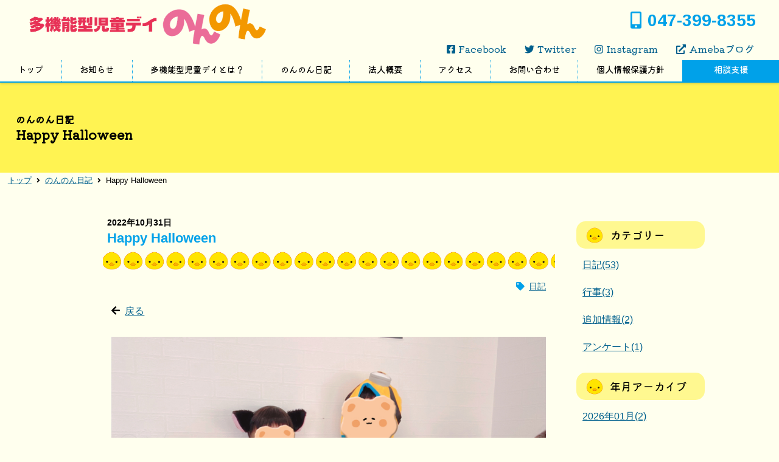

--- FILE ---
content_type: text/html; charset=UTF-8
request_url: https://non-non.jp/blog/detail.php?seq=22
body_size: 3815
content:
<!DOCTYPE html>
<html lang="ja">
<head>
<meta charset="utf-8">
<meta name="viewport" content="width=device-width,initial-scale=1">
<meta name="description" content="のんのん日記｜Happy Halloween">
<meta name="Keywords" content="多機能型児童デイ,児童発達支援,放課後等児童デイサービス,障害児通所支援施設,療育,千葉,市川,のんのん" lang="ja">
<meta name="format-detection" content="telephone=no">
<!-- canonicalタグ -->
<link rel="canonical" href="https://non-non.jp/blog/detail.php?seq=22">
<link rel="icon" href="/favicon.ico" />
<link rel="apple-touch-icon" href="/apple-touch-icon.png">
<link rel="manifest" href="/manifest.json">
<!-- css -->
<link rel="stylesheet" href="https://non-non.jp/css/all.min.css?202109241117">
<link rel="stylesheet" href="https://non-non.jp/css/perfect-scrollbar.css?202109241117">
<link rel="stylesheet" href="https://non-non.jp/css/reset.css?202109241117">
<link rel="stylesheet" href="https://non-non.jp/css/style.css?202309010617">
<link rel="stylesheet" href="https://non-non.jp/css/style-tb.css?202309010617" media="screen and (min-width: 768px)">
<link rel="stylesheet" href="https://non-non.jp/css/style-pc.css?202309010617" media="screen and (min-width: 1025px)">
<!-- google font -->
<link rel="preconnect" href="https://fonts.googleapis.com">
<link rel="preconnect" href="https://fonts.gstatic.com" crossorigin>
<link href="https://fonts.googleapis.com/css2?family=Kiwi+Maru:wght@500&family=Ramabhadra&display=swap" rel="stylesheet"><!-- ページごとのCSS読み込み -->
<link rel="stylesheet" href="https://non-non.jp/css/blog.css?202110241358">
<!-- JS -->
<script src="https://non-non.jp/js/all.min.js?202109241117" defer></script>
<script src="https://non-non.jp/js/perfect-scrollbar.min.js?202109241117" defer></script>
<script src="https://non-non.jp/js/base.js?202110061333" defer></script>
<!-- ページごとのJS読み込み -->
    <script src="https://non-non.jp/js/blog.js?202601281420" defer></script>
    <!-- BreadcrumbList -->
<script type="application/ld+json">
[{
    "@context": "https://schema.org",
	"@type": "BreadcrumbList",
	"itemListElement": [
			{
			"@type": "ListItem" ,
			"position": 1 ,
			"name": "トップ" ,
			"item": "https://non-non.jp/"
		}
			,{
			"@type": "ListItem" ,
			"position": 2 ,
			"name": "のんのん日記" ,
			"item": "https://non-non.jp/blog/"
		}
			,{
			"@type": "ListItem" ,
			"position": 3 ,
			"name": "Happy Halloween" ,
			"item": "https://non-non.jp/blog/detail.php?seq=22"
		}
		]
}]
</script>
<!-- ページごとの構造化データ -->
<script type="application/ld+json">
[{
"@context": "https://schema.org",
"@type": "NewsArticle",
"headline": "Happy Halloween",
"image": [
"https://non-non.jp/images/upload/BE36B40D-7D94-466D-84E7-DFDED2D9B12F-36635f9158a661f.jpeg"
],"datePublished": "2022-10-31T00:00:00+0900",
"dateModified": "2022-10-31T18:11:52+0900",
"publisher": {"@type": "Organization","name": "多機能型児童デイ のんのん","logo": {"@type": "ImageObject","url": "https://non-non.jp/images/nonnon-logo.png"
}}}]</script>
<!-- Global site tag (gtag.js) - Google Analytics -->
<script async src="https://www.googletagmanager.com/gtag/js?id=G-2K3SK2SG6L"></script>
<script>
  window.dataLayer = window.dataLayer || [];
  function gtag(){dataLayer.push(arguments);}
  gtag('js', new Date());

  gtag('config', 'G-2K3SK2SG6L');
</script>
<!--Google Analytics ↑↑↑-->
<title>多機能型児童デイ のんのん</title>
</head>
<body>
<div class="loading">
    <div class="loader">
        <p>読み込み中</p>
        <span></span>
        <span></span>
        <span></span>
    </div>
</div>
<div class="wrapper">
<header>
    <p class="menu-btn"><img id="menu-open" src="https://non-non.jp/images/icon-menu-open.png" alt="メニュー"></p>
    <p class="logo"><a href="https://non-non.jp/"></a></p>
    <p class="phone-number" id="phone-number"><a href="tel:047-399-8355"><i class="fas fa-mobile-alt"></i><span>047-399-8355</span></a></p>
    <nav class="pc-main" id="pc-main-nav">
        <ul class="sns">
            <li><a class="sns" href="https://www.facebook.com/profile.php?id=100074025364419" target="_blank"><i class="fab fa-facebook-square"></i>Facebook</a></li>
            <li><a class="sns" href="https://twitter.com/nonnon0323/" target="_blank"><i class="fab fa-twitter"></i>Twitter</a></li>
            <li><a class="sns" href="https://www.instagram.com/nonnon0323/" target="_blank"><i class="fab fa-instagram"></i>Instagram</a></li>
            <li><a class="sns" href="https://ameblo.jp/nonnon03230901/" target="_blank"><i class="fas fa-external-link-alt"></i>Amebaブログ</a></li>
        </ul>
        <ul class="menu">
            <li><a href="https://non-non.jp/">トップ</a></li>
            <li><a class="about" href="https://non-non.jp/information/">お知らせ</a></li>
            <li><a href="https://non-non.jp/about/">多機能型児童デイとは？</a></li>
            <li><a href="https://non-non.jp/blog/">のんのん日記</a></li>
            <li><a href="https://non-non.jp/profile/">法人概要</a></li>
            <li><a href="https://non-non.jp/access/">アクセス</a></li>
            <li><a href="https://non-non.jp/contact/">お問い合わせ</a></li>
            <li><a href="https://non-non.jp/rule/privacypolicy.php">個人情報保護方針</a></li>
            <li class="assistenza"><a href="https://non-non.jp/soudan/">相談支援</a></li>
        </ul>
    </nav>
</header>
<nav class="main" id="main-nav">
    <p class="menu-btn"><img id="menu-close" src="https://non-non.jp/images/icon-menu-close.png" alt="クローズ"></p>
    <ul>
        <li><a href="https://non-non.jp/"><i class="fas fa-home"></i>トップ</a></li>
        <li><a href="https://non-non.jp/information/"><i class="fas fa-info-circle"></i>お知らせ</a></li>
        <li><a href="https://non-non.jp/about/"><i class="fas fa-question-circle"></i>多機能型児童デイとは？</a></li>
        <li><a href="https://non-non.jp/blog/"><i class="fas fa-pencil-alt"></i>のんのん日記</a></li>
        <li><a href="https://non-non.jp/profile/"><i class="fas fa-building"></i>法人概要</a></li>
        <li><a href="https://non-non.jp/access/"><i class="fas fa-map-signs"></i>アクセス</a></li>
        <li><a href="https://non-non.jp/contact/"><i class="far fa-envelope"></i>お問い合わせ</a></li>
        <li><a href="https://non-non.jp/rule/privacypolicy.php"><i class="fas fa-user-shield"></i>個人情報保護方針</a></li>
        <li><a class="assistenza" href="https://non-non.jp/soudan/"><i class="fas fa-hand-holding-heart"></i>相談支援</a></li>
        <li><a class="sns" href="https://www.facebook.com/profile.php?id=100074025364419" target="_blank"><i class="fab fa-facebook-square"></i>Facebook</a></li>
        <li><a class="sns" href="https://twitter.com/nonnon0323/" target="_blank"><i class="fab fa-twitter"></i>Twitter</a></li>
        <li><a class="sns" href="https://www.instagram.com/nonnon0323/" target="_blank"><i class="fab fa-instagram"></i>Instagram</a></li>
        <li><a class="sns" href="https://ameblo.jp/nonnon03230901/" target="_blank"><i class="fas fa-external-link-alt"></i>Amebaブログ</a></li>
    </ul>
    <div class="service-links">
    <a class="takinougata" href="https://non-non.jp/about/#jidouhattatsushien">児童発達支援<i class="fas fa-angle-double-right"></i></a>
    <a class="houkago" href="https://non-non.jp/about/#houkago">放課後等児童デイサービス<i class="fas fa-angle-double-right"></i></a>
    <a class="soudan" href="https://non-non.jp/soudan/">相談支援<i class="fas fa-angle-double-right"></i></a>
</div>
</nav>
<div class="content-wrapper">
    <h1 class='blog-detail'>のんのん日記<p>Happy Halloween</p></h1>
        <ul class="breadcrumbs">
            <li>
            <a href="https://non-non.jp/">トップ</a>
                    </li>
            <li>
            <a href="https://non-non.jp/blog/">のんのん日記</a>
                    </li>
            <li>
            Happy Halloween                    </li>
        </ul>
    
    <div class="content-default">

        <section class="blog-outer">
			<div class="detail-wrapper">
				<div class="detail">
					<div class="blog-inner">
											<!-- データがある場合 -->
						<!-- ブログ内容 -->
						<p class="date">2022年10月31日</p>
						<h2>Happy Halloween</h2>
						<!-- カテゴリ -->
												<p class="categories">
														<a href="https://non-non.jp/blog/?cat=1">日記</a>
													</p>
												<p class="return-link"><a href="https://non-non.jp/blog/?">戻る</a></p>

						<div class="blog-text">
							<!-- 本文 -->
							<div class="se-component se-image-container __se__float-none" contenteditable="false"><figure style="margin: 0px;"><img src="https://non-non.jp/images/upload/BE36B40D-7D94-466D-84E7-DFDED2D9B12F-36635f9158a661f.jpeg" alt="BE36B40D-7D94-466D-84E7-DFDED2D9B12F.jpeg" data-rotate="" data-size="," data-align="none" data-percentage="auto,auto" data-file-name="BE36B40D-7D94-466D-84E7-DFDED2D9B12F.jpeg" data-file-size="1050357" data-origin="," style="" data-index="0" origin-size="1000,1000" data-rotatex="" data-rotatey=""></figure></div><p>今日はハロウィンパーティーをしました</p><p>みんなで仮装したりピニャータをしたり</p><p>とってもたのしく過ごしました！！</p>							<p class="contact-link"><a href="https://non-non.jp/contact/">お問い合わせはこちらから</a></p>						</div>

						<p class="return-link"><a href="https://non-non.jp/blog/?">戻る</a></p>
						<!-- 前後ページリンク -->
												<div class="prev-next">
							<div class="prev">
															<a href="https://non-non.jp/blog/detail.php?seq=24">
									<p class="mark"></p>
									<div>
										<p class="date">2023年01月05日</p>
										<p class="title">2023</p>
									</div>
								</a>
															</div>
							<div class="next">
																<a href="https://non-non.jp/blog/detail.php?seq=21">
									<p class="mark"></p>
									<div>
										<p class="date">2022年09月28日</p>
										<p class="title">秋の製作</p>
									</div>
								</a>
															</div>
						</div>
											</div>
								</div>
								
	<aside class="sidebar">

		<!-- カテゴリー -->
				<section class="side-list">
			<p class="side-list-title sp-side-list sp-button">カテゴリー<span class="list-title-button open"></span></p>
			<ul>
								<li><a href="https://non-non.jp/blog/?cat=1">日記(53)</a></li>
								<li><a href="https://non-non.jp/blog/?cat=2">行事(3)</a></li>
								<li><a href="https://non-non.jp/blog/?cat=3">追加情報(2)</a></li>
								<li><a href="https://non-non.jp/blog/?cat=4">アンケート(1)</a></li>
							</ul>
		</section>
		
		<!-- 年月 -->
				<section class="side-list">
			<p class="side-list-title sp-side-list sp-button">年月アーカイブ<span class="list-title-button open"></span></p>
			<ul>
								<li><a href="https://non-non.jp/blog/?ym=202601">2026年01月(2)</a></li>
								<li><a href="https://non-non.jp/blog/?ym=202512">2025年12月(3)</a></li>
								<li><a href="https://non-non.jp/blog/?ym=202510">2025年10月(2)</a></li>
								<li><a href="https://non-non.jp/blog/?ym=202509">2025年09月(1)</a></li>
								<li><a href="https://non-non.jp/blog/?ym=202508">2025年08月(2)</a></li>
								<li><a href="https://non-non.jp/blog/?ym=202507">2025年07月(1)</a></li>
								<li><a href="https://non-non.jp/blog/?ym=202506">2025年06月(1)</a></li>
								<li><a href="https://non-non.jp/blog/?ym=202505">2025年05月(2)</a></li>
								<li><a href="https://non-non.jp/blog/?ym=202504">2025年04月(3)</a></li>
								<li><a href="https://non-non.jp/blog/?ym=202503">2025年03月(1)</a></li>
								<li><a href="https://non-non.jp/blog/?ym=202502">2025年02月(1)</a></li>
								<li><a href="https://non-non.jp/blog/?ym=202501">2025年01月(1)</a></li>
								<li><a href="https://non-non.jp/blog/?ym=202410">2024年10月(1)</a></li>
								<li><a href="https://non-non.jp/blog/?ym=202409">2024年09月(2)</a></li>
								<li><a href="https://non-non.jp/blog/?ym=202407">2024年07月(1)</a></li>
								<li><a href="https://non-non.jp/blog/?ym=202406">2024年06月(2)</a></li>
								<li><a href="https://non-non.jp/blog/?ym=202405">2024年05月(3)</a></li>
								<li><a href="https://non-non.jp/blog/?ym=202404">2024年04月(1)</a></li>
								<li><a href="https://non-non.jp/blog/?ym=202403">2024年03月(1)</a></li>
								<li><a href="https://non-non.jp/blog/?ym=202402">2024年02月(1)</a></li>
								<li><a href="https://non-non.jp/blog/?ym=202401">2024年01月(1)</a></li>
								<li><a href="https://non-non.jp/blog/?ym=202312">2023年12月(1)</a></li>
								<li><a href="https://non-non.jp/blog/?ym=202310">2023年10月(1)</a></li>
								<li><a href="https://non-non.jp/blog/?ym=202309">2023年09月(1)</a></li>
								<li><a href="https://non-non.jp/blog/?ym=202308">2023年08月(2)</a></li>
								<li><a href="https://non-non.jp/blog/?ym=202307">2023年07月(1)</a></li>
								<li><a href="https://non-non.jp/blog/?ym=202306">2023年06月(2)</a></li>
								<li><a href="https://non-non.jp/blog/?ym=202305">2023年05月(2)</a></li>
								<li><a href="https://non-non.jp/blog/?ym=202303">2023年03月(1)</a></li>
								<li><a href="https://non-non.jp/blog/?ym=202301">2023年01月(1)</a></li>
								<li><a href="https://non-non.jp/blog/?ym=202210">2022年10月(1)</a></li>
								<li><a href="https://non-non.jp/blog/?ym=202209">2022年09月(2)</a></li>
								<li><a href="https://non-non.jp/blog/?ym=202208">2022年08月(1)</a></li>
								<li><a href="https://non-non.jp/blog/?ym=202206">2022年06月(1)</a></li>
								<li><a href="https://non-non.jp/blog/?ym=202205">2022年05月(1)</a></li>
								<li><a href="https://non-non.jp/blog/?ym=202204">2022年04月(1)</a></li>
								<li><a href="https://non-non.jp/blog/?ym=202201">2022年01月(2)</a></li>
								<li><a href="https://non-non.jp/blog/?ym=202111">2021年11月(1)</a></li>
								<li><a href="https://non-non.jp/blog/?ym=202110">2021年10月(1)</a></li>
							</ul>
		</section>
		
		<!-- 新着 -->
				<section class="side-list">
			<p class="side-list-title sp-side-list sp-button">最近の日記<span class="list-title-button open"></span></p>
			<ul>
							<li class="item">
					<p class="date">2026年01月11日</p>
					<a href="https://non-non.jp/blog/detail.php?seq=80">ふくわらい</a>
				</li>
							<li class="item">
					<p class="date">2026年01月01日</p>
					<a href="https://non-non.jp/blog/detail.php?seq=79">明けましておめでとうございます</a>
				</li>
							<li class="item">
					<p class="date">2025年12月24日</p>
					<a href="https://non-non.jp/blog/detail.php?seq=78">クリスマス製作</a>
				</li>
						</ul>
		</section>
		
	</aside>							</div>
        </section>

    </div>

</div>
<footer>
    <div class="footer-menu-outer">
        <p class="footer-logo"><a href="https://non-non.jp/"><img src="https://non-non.jp/images/footer-logo.png" alt="多機能型児童デイ のんのん"></a></p>
        <ul class="menu">
            <li><a href="https://non-non.jp/"><i class="fas fa-home"></i>トップ</a></li>
            <li><a href="https://non-non.jp/information/"><i class="fas fa-info-circle"></i>お知らせ</a></li>
            <li><a href="https://non-non.jp/about/"><i class="fas fa-question-circle"></i>多機能型児童デイとは？</a></li>
            <li><a href="https://non-non.jp/blog/"><i class="fas fa-pencil-alt"></i>のんのん日記</a></li>
            <li><a href="https://non-non.jp/profile/"><i class="fas fa-building"></i>法人概要</a></li>
            <li><a href="https://non-non.jp/access/"><i class="fas fa-map-signs"></i>アクセス</a></li>
            <li><a href="https://non-non.jp/contact/"><i class="far fa-envelope"></i>お問い合わせ</a></li>
            <li><a href="https://non-non.jp/rule/privacypolicy.php"><i class="fas fa-user-shield"></i>個人情報保護方針</a></li>
            <li><a class="assistenza" href="https://non-non.jp/soudan/"><i class="fas fa-hand-holding-heart"></i>相談支援</a></li>
            <li><a class="sns" href="https://www.facebook.com/profile.php?id=100074025364419" target="_blank"><i class="fab fa-facebook-square"></i>Facebook</a></li>
            <li><a class="sns" href="https://twitter.com/nonnon0323/" target="_blank"><i class="fab fa-twitter"></i>Twitter</a></li>
            <li><a class="sns" href="https://www.instagram.com/nonnon0323/" target="_blank"><i class="fab fa-instagram"></i>Instagram</a></li>
            <li><a class="sns" href="https://ameblo.jp/nonnon03230901/" target="_blank"><i class="fas fa-external-link-alt"></i>Amebaブログ</a></li>
        </ul>
    </div>
    <div class="service-links">
    <a class="takinougata" href="https://non-non.jp/about/#jidouhattatsushien">児童発達支援<i class="fas fa-angle-double-right"></i></a>
    <a class="houkago" href="https://non-non.jp/about/#houkago">放課後等児童デイサービス<i class="fas fa-angle-double-right"></i></a>
    <a class="soudan" href="https://non-non.jp/soudan/">相談支援<i class="fas fa-angle-double-right"></i></a>
</div>
    <p class="copyright">&copy;2021 - 2026 アシステンツァ合同会社</p>
</footer>
</div>
</body>
</html>

--- FILE ---
content_type: text/css
request_url: https://non-non.jp/css/style.css?202309010617
body_size: 3608
content:
@charset "utf-8";
/* ----------------------------------------------
	サイト共通CSS
------------------------------------------------- */

html {
    position: relative;
    font-size: 62.5%;
    width: 100%;
    height: 100%;
	height: calc(var(--vh, 1vh) * 100);
}
body {
    width: 100%;
    position: relative;
    left: 0;
    -webkit-text-size-adjust: 100%;
    text-size-adjust: 100%;
	font-family: 'Hiragino Kaku Gothic ProN', 'ヒラギノ角ゴ ProN W3', Meiryo, メイリオ, Osaka, 'MS PGothic', arial, helvetica, sans-serif;
	font-size: 1.6em;
	line-height: 160%;
    color: #000;
    background-color: #ffffee;
    overflow-x: hidden;
}
.wrapper {
    width: 100%;
    min-height: 100vh;
	height: calc(var(--vh, 1vh) * 100);
    padding-top: 78px;
}

/*ヘッダー*/
header {
    position: absolute;
    width: 100vw;
    height: 78px;
    top: 0;
    background-color: #ffffee;
    border-bottom: 2px solid #00a1e9;
    z-index: 10;
    filter: drop-shadow(0 1px 2px rgba(0 , 0 , 0 , .20));
}
header .menu-btn {
    position: absolute;
    width: 50px;
    height: 50px;
    top: 15px;
    left: 15px;
    z-index: 2;
}
header .menu-btn img {
    display: block;
    padding: 10px;
    width: 30px;
    height: 30px;
}
header .logo {
    position: absolute;
    width: 100%;
    height: 70px;
    margin: 5px auto;
    background-image: url(../images/logo-header.png);
    background-position: 50% 50%;
    background-size: contain;
    background-repeat: no-repeat;
    z-index: 1;
}
header .logo a {
    position: absolute;
    display: block;
    height: 100%;
    width: 50%;
    margin: 0 25%;
}
.phone-number {
    position: absolute;
    top: 80px;
    left: calc(100% - 280px);
    height: 46px;
    width: 280px;
    line-height: 46px;
    padding: 0;
    background-color: #00a1e9;
    border-radius: 0 0 0 20px;
    text-align: center;
    font-family: 'Ramabhadra', sans-serif;
    font-size: 1.75em;
    z-index: 10;
    filter: drop-shadow(0 1px 2px rgba(0 , 0 , 0 , .20));
}
.phone-number i ,
.phone-number svg {
    margin-right: 10px;
}
.phone-number a {
    text-decoration: none;
    color: #ffffee;
}

/*ヘッダー固定*/
body.header-fixed header {
    position: fixed;
    top: 0;
    left: 0;
}

/*メニュー*/
nav.pc-main {
    display: none;
}
nav.main {
    position: absolute;
    top: 0;
    left: -100vw;
    z-index: 10;
    width: 100%;
    height: 100vh;
	height: calc(var(--vh, 1vh) * 100);
    background-color: #bbe2f1;
    transition: left .5s;
}
nav.main .menu-btn {
    position: absolute;
    width: 50px;
    height: 50px;
    top: 15px;
    left: 15px;
    z-index: 2;
}
nav.main .menu-btn img {
    display: block;
    padding: 10px;
    width: 30px;
    height: 30px;
}
nav.main ul {
    padding: 60px 0 0 0;
}
nav.main ul li {
    width: 100%;
    text-align: center;
    border-top: 1px dashed #fff;
}
nav.main ul li:first-child {
    border: none;
}
nav.main ul li a {
    display: block;
    color: #000;
    text-decoration: none;
    padding: 20px 0;
}
nav.main ul li a i ,
nav.main ul li a svg {
    margin-right: 8px;
}
a.assistenza {
    color: #000 ! important;
}
a.sns {
    color: #00608d ! important;
}
nav.main ul li a.assistenza {
    background-color: #00a1e9 !important;
    color: #fff !important;
}
nav.main ul li a.sns {
    background-color: #00608d !important;
    color: #fff !important;
}


/*ナビゲーション内の各サービスリンク*/
nav.main .service-links {
    width: 94%;
    margin: 20px auto;
    padding-bottom: 20px;
}
/*メニューオープン*/
.menu-open nav.main {
    left: 0;
    transition: left .8s;
	height: 100vh;
	height: calc(var(--vh, 1vh) * 100);
	overflow: hidden;
}


/*ぱんくずリスト*/
.breadcrumbs {
    position: relative;
    display: -webkit-box;
    display: -ms-flexbox;
    display: flex;
    width: 98%;
    max-width: 1025px;
    margin: 0 1%;
    font-size: 0.80em;
}
@media screen and (max-width: 767px) {
    .breadcrumbs {
        white-space: nowrap;
        overflow: auto;
    }
}
.breadcrumbs li {
    margin: 0;
}
.breadcrumbs li::before {
    content: "\f105";
    font-family: "Font Awesome 5 Free";
    font-weight: 700;
    font-size: .90em;
    margin: 0 4px 0 8px;
}
.breadcrumbs li:first-child::before {
    content:  none;
    margin: 0;
}

/*コンテンツタイトル*/
h1 {
    position: relative;
    width: 96%;
    font-size: 1.30em;
    top: 0px;
    padding: 62px 2% 20px 2%;
    background-color: #fff352;
    font-family: 'Kiwi Maru', serif;
}
h2.title {
    text-align: center;
    padding: 10px 0;
    font-family: 'Kiwi Maru', serif;
    font-size: 1.30em;
}
h2.title::before {
    display: inline-block;
    content: "";
    width: 30px;
    height: 30px;
    vertical-align: middle;
    background-image: url(../images/tentomushi.png);
    background-size: contain;
    background-position: 50% 50%;
    background-repeat: no-repeat;
    margin-right: 5px;
}
h2.title::after {
    display: inline-block;
    content: "";
    width: 30px;
    height: 30px;
    vertical-align: middle;
    background-image: url(../images/tentomushi.png);
    background-size: contain;
    background-position: 50% 50%;
    background-repeat: no-repeat;
    margin-left: 5px;
}
h3 {
    font-size: 1.15em;
    font-weight: bold;
    color: #00a1e9;
    margin-top: 30px;
}
h3::before {
    content: "\f00c";
    font-family: "Font Awesome 5 Free";
    font-weight: 700;
    font-size: .80em;
    margin-right: 8px;
}
h4 {
    font-size: 1.05em;
    font-weight: bold;
    margin: 20px 0 5px 0;
}

/*ページ内リンク*/
.page-inner-link {
    margin: 10px 0;
    text-align: right;
}
.page-inner-link.up::after {
    content: "\f062";
    font-family: "Font Awesome 5 Free";
    font-weight: bold;
    margin-left: 5px;
}
.page-inner-link.down::after {
    content: "\f063";
    font-family: "Font Awesome 5 Free";
    font-weight: bold;
    margin-left: 5px;
}

/*サイトリンク*/
.site-link {
    margin: 10px 0;
    text-align: right;
}
.site-link::after {
    content: "\f061";
    font-family: "Font Awesome 5 Free";
    font-weight: bold;
    margin-left: 5px;
}

/*コンテンツ*/
div.content-wrapper {
    position: relative;
    width: 100%;
    padding: 0;
    margin: 0;
    min-height: calc(100vh - 80px);
    min-height: calc(var(--vh, 1vh) * 100 - 80px);
}

/*デフォルトコンテンツ*/
div.content-default {
    padding-top: 30px;
}

/*フッター*/
footer {
    width: 100%;
    background-color: #fff352;
}
footer .footer-logo {
    width: 70%;
    max-width: 200px;
    padding: 20px 0 0 0;
    margin: 0 auto;
}
footer .menu {
    width: 94%;
    margin: 20px auto;
}
footer .menu li {
    padding: 20px 2%;
    border-top: 1px dotted #00a1e9;
}
footer .menu li:first-child {
    border: none;
}
footer .menu li a {
    display: block;
    color: #000;
    text-decoration: none;
    text-align: center;
}
footer .menu li a i ,
footer .menu li a svg {
    margin-right: 5px;
    font-size: 1.25em;
}
footer .copyright {
    text-align: center;
    padding: 10px 0;
    font-size: 0.90em;
}

/*準備中*/
.under-construction {
    width: calc(100% - 60px);
    padding: 30px;
    text-align: center;
}

/*loading*/
body.loading {
    position: fixed;
}
.loading {
    position: fixed;
    width: 100vw;
    height: 100vh;
	height: calc(var(--vh, 1vh) * 100);
    background-color: #00a1e9;
    z-index: 15;
}
.loading .loader {
    position: absolute;
    width: 100%;
    height: 50px;
    top: 0;
    right: 0;
    bottom: 0;
    left: 0;
    margin: auto;
}
.loading .loader p {
    height: 30px;
    line-height: 30px;
    color:#FFF;
    letter-spacing:1px;
    text-align:center;
}
.loading .loader span{
    width:16px;
    height:16px;
    border-radius:50%;
    display:inline-block;
    position:absolute;
    left:50%;
    margin-left:-10px;
    -webkit-animation:3s infinite linear;
    -moz-animation:3s infinite linear;
    -o-animation:3s infinite linear;    
}
.loading .loader span:nth-child(2){
    background:#e73562;
    -webkit-animation:kiri 1.2s infinite linear;
    -moz-animation:kiri 1.2s infinite linear;
    -o-animation:kiri 1.2s infinite linear;
}
.loading .loader span:nth-child(3){
    background: #fff352;
    z-index:100;
}
.loading .loader span:nth-child(4){
    background:#2FCC71;
    -webkit-animation:kanan 1.2s infinite linear;
    -moz-animation:kanan 1.2s infinite linear;
    -o-animation:kanan 1.2s infinite linear;
}
@-webkit-keyframes kanan {
    0% {
        -webkit-transform:translateX(30px);
    }
    50%{
        -webkit-transform:translateX(-30px);
    }
    100%{
        -webkit-transform:translateX(30px);
        z-index:200;
    }
}
@-moz-keyframes kanan {
    0% {
        -moz-transform:translateX(30px);
    }
    50%{
        -moz-transform:translateX(-30px);
    }
    100%{
        -moz-transform:translateX(30px);
        z-index:200;
    }
}
@-o-keyframes kanan {
    0% {
        -o-transform:translateX(30px);
    }
    50%{
        -o-transform:translateX(-30px);
    }
    100%{
        -o-transform:translateX(30px);
        z-index:200;
    }
}
@-webkit-keyframes kiri {
    0% {
         -webkit-transform:translateX(-30px);
        z-index:200;
    }
    50%{
        -webkit-transform:translateX(30px);
    }
    100%{
        -webkit-transform:translateX(-30px);
    }
}
@-moz-keyframes kiri {
    0% {
        -moz-transform:translateX(-30px);
        z-index:200;
    }
    50%{
        -moz-transform:translateX(30px);
    }
    100%{
        -moz-transform:translateX(-30px);
    }
}
@-o-keyframes kiri {
    0% {
        -o-transform:translateX(-30px);
        z-index:200;
    }
    50%{
        -o-transform:translateX(30px);
    }
    100%{
        -o-transform:translateX(-30px);
    }
}
.loading.fadeout {
    animation : fadeOutLoading 1s;
    animation-fill-mode: both;
}
@keyframes fadeOutLoading {
    0% {
      opacity: 1;
	  visibility: visible;
	  z-index: 15;
    }
    99% {
      z-index: 15;
    }
    100% {
      opacity: 0;
	  visibility: hidden;
	  z-index: -1;
    }
}

/*その他*/
a {
    color: #00608d
}
.center {
    text-align: center;
}
/*注意書き*/
ul.note {
    list-style: none;
    padding-left: calc(1em + 5px);
}
ul.note li::before {
    display: inline-block;
    content: "※";
    margin: 5px 0 0 calc(-1em - 5px);
}
/*装飾線*/
.decoline {
    height: 35px;
    width: 100%;
    background-size: auto 100%;
    background-repeat: repeat-x;
    background-position: 50% 50%;
}
/*強調*/
.strong {
    font-weight: bold;
    font-size: 1.05em;
}
/*事業所情報*/
.nonnon-info {
    width: 94%;
    padding: 20px 3%;
}
.nonnon-info ul {
    width: 100%;
}
.nonnon-info ul li {
    width: 96%;
    padding: 20px 2%;
    border-top: 1px dashed #00a1e9;
}
.nonnon-info ul li:first-child {
    border: none;
}
.nonnon-info .office-name {
    font-weight: bold;
}
.nonnon-info dl.nearest {
	margin: 20px 0;
}
.nonnon-info dl.nearest dt {
	font-weight: bold;
	font-size: 1.15em;
	color: #00a1e9;
}
.nonnon-info dl.nearest dt::before {
	content: "\f239";
	font-family: "Font Awesome 5 Free";
	font-weight: bold;
	margin-right: 8px;
}
.nonnon-info .map {
    position: relative;
    width: 100%;
    padding-bottom: 56.25%;
    padding-top: 30px;
    margin: 20px 0 0 0;
    height: 0;
    overflow: hidden;
}
.nonnon-info .map iframe ,
.nonnon-info .map object ,
.nonnon-info .map embed {
    position: absolute;
    top: 0;
    left: 0;
    width: 100%;
    height: 100%;
}
.nonnon-info ul li .block {
    margin: 15px auto 10px auto;
}
/*相談支援 お問合せリンク*/
.nonnon-info ul li .block .contact-soudan {
	width: 96%;
	max-width: 500px;
	margin: 25px auto;
}
.nonnon-info ul li .block .contact-soudan a {
	display: inline-block;
	width: 100%;
	padding: 10px 0;
	border: 2px solid rgba(0 , 161 , 233 , 1);
	border-radius: 15px;
	text-align: center;
	text-decoration: none;
	color: rgba(0 , 161 , 233 , 1);
	font-weight: bold;
}
.nonnon-info ul li .block .contact-soudan a::after {
	content: "\f0e0";
	font-family: "Font Awesome 5 Free";
	font-weight: 900;
	margin-left: 0.5rem;
}
.nonnon-info ul li .block .contact-soudan a:hover {
	background-color: rgba(0 , 161 , 233 , .15);
}


/*各サービスへのリンクバナー
.service-links {
    width: 100%;
    max-width: 400px;
    margin: 40px auto 0 auto;
}
.service-links a {
    display: block;
    width: calc(100% - 27px);
    height: 70px;
    margin: 10px auto;
    padding: 0 0 0 25px;
    background-size: auto 70px;
    background-position: 100% 50%;
    background-repeat: no-repeat;
    background-color: #fff208;
    border: 1px solid #00a1e9;
    border-radius: 10px;
    font-family: 'Kiwi Maru', serif;
    font-size: 1.10em;
    line-height: 70px;
    text-decoration: none;
    filter: drop-shadow(2px 2px 2px rgba(0,0,0,0.2));
}
.service-links a.takinougata {
    background-image: url(../images/takinou-link-bg.png);
}
.service-links a.houkago {
    background-image: url(../images/houkago-link-bg.png);
}
.service-links a i ,
.service-links a svg {
    margin-left: 8px;
}
*/
.service-links {
    width: 100%;
    max-width: 400px;
    margin: 40px auto 0 auto;
}
.service-links a {
    display: block;
    width: calc(100% - 27px);
    height: 70px;
    margin: 10px auto;
    padding: 0 0 0 25px;
    background-size: auto 70px;
    background-position: 100% 50%;
    background-repeat: no-repeat;
    background-color: #fff208;
    border: 1px solid #00a1e9;
    border-radius: 10px;
    font-family: 'Kiwi Maru', serif;
    font-size: 1.00em;
    line-height: 70px;
    text-decoration: none;
    filter: drop-shadow(2px 2px 2px rgba(0,0,0,0.2));
}
.service-links a.takinougata {
    background-image: url(../images/takinougata-link-bg-202308.png);
}
.service-links a.houkago {
    background-image: url(../images/houkago-link-bg-202308.png);
}
.service-links a.soudan {
    background-color: #01a4ef;
    border: 1px solid #00374F;
    color: #ffffee;
    background-image: url(../images/soudan-link-bg-202308.png);
}
.service-links a i ,
.service-links a svg {
    margin-left: 8px;
}



/*フッターのサービスリンク*/
footer .service-links {
    width: 94%;
    margin: 0 auto 30px auto;
}

/*入力フォーム*/
input[type="text"] ,
input[type="email"] ,
input[type="tel"] {
	display: block;
	width: calc(96% - 20px);
	color: #444;
	margin: 4px auto;
	padding: 5px 10px;
	font-size: 16px;
	font-family: 'Hiragino Kaku Gothic ProN', 'ヒラギノ角ゴ ProN W3', Meiryo, メイリオ, Osaka, 'MS PGothic', arial, helvetica, sans-serif;
	-webkit-appearance: none;
	border: 1px solid #ccc;
	border-radius: 6px;
}
input[type="text"]:focus ,
input[type="email"]:focus ,
input[type="tel"]:focus ,
textarea:focus ,
select:focus {
	border: 1px solid rgba(119 , 136 , 153 , .80);
	outline: 0;
}
input[type="text"].error ,
input[type="email"].error ,
input[type="tel"].error ,
select.error ,
textarea.error {
    border: 2px solid rgba(255 , 0 , 0 , .30);
}
#contact select {
	display: block;
	width: calc(96% - 20px);
	color: #444;
	margin: 4px auto 4px 0;
	padding: 5px 10px;
	font-size: 16px;
	font-family: 'Hiragino Kaku Gothic ProN', 'ヒラギノ角ゴ ProN W3', Meiryo, メイリオ, Osaka, 'MS PGothic', arial, helvetica, sans-serif;
	border: 1px solid #ccc;
	border-radius: 6px;
}
textarea {
	display: block;
	width: calc(96% - 20px);
	height: 10em;
	padding: 5px 10px;
	margin: 4px auto;
	color: #444;
	font-size: 16px;
	line-height: 120%;
	font-family: 'Hiragino Kaku Gothic ProN', 'ヒラギノ角ゴ ProN W3', Meiryo, メイリオ, Osaka, 'MS PGothic', arial, helvetica, sans-serif;
	-webkit-appearance: none;
	border: 1px solid #ccc;
	border-radius: 6px;
}
.buttons {
	text-align: center;
	margin: 26px 0 36px 0;
}
input.button {
	min-width: 45%;
	font-family: 'Hiragino Kaku Gothic ProN', 'ヒラギノ角ゴ ProN W3', Meiryo, メイリオ, Osaka, 'MS PGothic', arial, helvetica, sans-serif;
	height: 40px;
	line-height: 40px;
	margin: 0 auto;
	padding: 0 8px;
	color: #fff;
	font-weight: bold;
	background-color: #00a1e9;
	border-radius: 10px;
	border-style: none;
	text-shadow: none;
	cursor: pointer;
	-webkit-appearance: none;
}
::placeholder {
	color: #c0c0c0;
	font-size: .90em;
}

/*HOMEリンク*/
.gohome::before {
    content: "\f015";
    font-family: "Font Awesome 5 Free";
    font-weight: 700;
    margin-right: 8px;
}

/*改ページ*/
.page_links {
    display:-webkit-box;
    display:-ms-flexbox;
    display:flex;
	-webkit-box-pack: center;
	-ms-flex-pack: center;
	justify-content: center;
    width: 100%;
    margin: 30px auto;
    font-size: .80em;
}
.page_links a ,
.page_links span {
    position: relative;
    -ms-flex-preferred-size: calc((100% / 9) - 4px);
	flex-basis: calc((100% / 9) - 4px);
    text-align: center;
    margin: 0 2px;
    padding: 5px 0;
    border-radius: 10px;
}
.page_links a {
    color: #00a1e9;
    background-color: rgba(0 , 161 , 233 , .20);
    text-decoration: none;
    font-weight: bold;
}
.page_links span {
    color: #ffffee;
    background-color: #00a1e9;
    text-decoration: none;
}

/*戻るリンク*/
.return-link {
    margin: 20px 0;
    text-align: left;
}
.return-link::before {
    content: "\f060";
    font-family: "Font Awesome 5 Free";
    font-weight: 700;
    margin-right: 8px;
}

/*お問い合わせリンク*/
.contact-link {
    margin: 20px 0 0 0;
    text-align: center;
}
.contact-link::before {
    content: "\f0e0";
    font-family: "Font Awesome 5 Free";
    font-weight: 700;
    margin-right: 8px;
}

--- FILE ---
content_type: text/css
request_url: https://non-non.jp/css/style-tb.css?202309010617
body_size: 252
content:
@charset "utf-8";
/* ----------------------------------------------
	タブレット用CSS
------------------------------------------------- */

/*ヘッダー*/
header .logo a {
    width: 30%;
    margin: 0 35%;
}

/*コンテンツタイトル*/
h1 {
    font-size: 1.50em;
}
h2.title {
    text-align: center;
    padding: 30px 0 20px 0;
    font-size: 1.35em;
}
h2.title::before {
    margin-right: 10px;
}
h2.title::after {
    margin-left: 10px;
}

/*TELタグ無効*/
a[href^="tel:"] {
    pointer-events: none;
}

/*各サービスへのリンクバナー
.service-links {
    display:-webkit-box;
    display:-ms-flexbox;
    display:flex;
    width: 96%;
    max-width: none;
}
.service-links a {
    -ms-flex-preferred-size: 48%;
	flex-basis: 48%;
    margin: 0 1%;
}
*/
.service-links {
    display:-webkit-box;
    display:-ms-flexbox;
    display:flex;
    width: 100%;
    max-width: none;
}
.service-links a {
    -ms-flex-preferred-size: 32%;
	flex-basis: 32%;
    margin: 0 .5%;
    padding: 0;
    text-align: center;
}

/*フッターのサービスリンク*/
footer .service-links {
    margin: 30px auto;
}

--- FILE ---
content_type: text/css
request_url: https://non-non.jp/css/style-pc.css?202309010617
body_size: 1057
content:
@charset "utf-8";
/* ----------------------------------------------
	PC用CSS
------------------------------------------------- */

/*ラッパー*/
.wrapper {
	padding-top: 134px;
}
/*ヘッダー*/
header {
	height: 134px;
	width: calc(100vw - calc(100vw - 100%));
}
header .menu-btn {
	display: none;
}
header .logo {
	position: relative;
	left: 3%;
	width: 50%;
	height: 80px;
	background-image: url(../images/logo-pc.png);
	background-position: 0 50%;
	margin: 0;
}
/*ヘッダー*/
header .logo a {
    width: 65%;
    margin: 0;
}

.phone-number {
	display: inline;
	width: auto;
	top: 10px;
	right: 3%;
	left: auto;
	background-color: transparent;
    filter: drop-shadow(0 0 0 rgba(0 , 0 , 0 , 0));
}
.phone-number a {
	color: #00a1e9;
}

/*メニュー*/
nav.main {
	display: none;
}
nav.pc-main {
	position: absolute;
	display: block;
	bottom: 0px;
	width: 100%;
}
nav.pc-main ul.sns {
	display:-webkit-box;
	display:-ms-flexbox;
	display:flex;
	-webkit-box-pack: end;
	-ms-flex-pack: end;
	justify-content: flex-end;
	width: 96%;
	margin: 10px auto 5px auto;
}
nav.pc-main ul.sns li {
	margin: 0 15px;
}
nav.pc-main ul.sns li a {
	font-family: 'Kiwi Maru', serif;
	text-decoration: none;
}
nav.pc-main ul.sns li a i ,
nav.pc-main ul.sns li a svg {
	margin-right: 5px;
}
nav.pc-main ul.menu {
	display:-webkit-box;
	display:-ms-flexbox;
	display:flex;
	position: relative;
	width: 100%;
	height: 35px;
	margin: 0 auto;
}
@media screen and (max-width: 1320px) {
	nav.pc-main ul.menu {
		font-size: .90em;
	}
}
nav.pc-main ul.menu li {
	text-align: center;
	line-height: 30px;
	border-left: 1px dotted #00a1e9;
}
nav.pc-main ul.menu li:first-child {
	border: none;
}
nav.pc-main ul.menu li:not(.about) ,
nav.pc-main ul.menu li:not(.privacy) {
	-webkit-box-flex:1;
	-ms-flex-positive:1;
	flex-grow:1;
	-ms-flex-negative: 0;
	flex-shrink: 0;
}
nav.pc-main ul.menu li.about {
	-ms-flex-preferred-size: 150px;
	flex-basis: 150px;
}
nav.pc-main ul.menu li.privacy {
	-ms-flex-preferred-size: 100px;
	flex-basis: 100px;
}
nav.pc-main ul.menu li.assistenza {
	-ms-flex-preferred-size: 100px;
	flex-basis: 100px;
}
nav.pc-main ul.menu li a {
	display: block;
	font-family: 'Kiwi Maru', serif;
	text-decoration: none;
	color: #000;
}
nav.pc-main ul.menu li a:hover {
	color: #00a1e9;
}
nav.pc-main ul.menu li.assistenza {
	background-color: #00a1e9;
	border: none;
}
nav.pc-main ul.menu li.assistenza a {
	color: #fff !important;
}
nav.pc-main ul.menu li.assistenza a:hover {
	color: #00374F !important;
}

/*ぱんくずリスト*/
.breadcrumbs {
    position: relative;
    display: -webkit-box;
    display: -ms-flexbox;
    display: flex;
    width: 98%;
    max-width: 1025px;
    margin: 0 1%;
    font-size: 0.80em;
}

/*コンテンツタイトル*/
h1 {
	padding: 50px 2%;
	font-size: 1.80em;
}
h2.title {
    text-align: center;
    padding: 50px 0 25px 0;
    font-size: 1.50em;
}
h2.title::before {
    margin-right: 15px;
}
h2.title::after {
    margin-left: 15px;
}

/*デフォルトコンテンツ*/
div.content-default {
	width: 1025px;
	margin: 0 auto;
	padding: 25px 0 0 0;
}

/*フッター*/
footer .footer-menu-outer {
	display:-webkit-box;
	display:-ms-flexbox;
	display:flex;
	-webkit-box-align: center;
	-ms-flex-align: center;
	align-items: center;
	width: 90%;
	margin: 0 auto;
}
footer .footer-menu-outer .footer-logo {
	-ms-flex-preferred-size: 30%;
	flex-basis: 30%;
}
footer .footer-menu-outer .menu {
	-ms-flex-preferred-size: 70%;
	flex-basis: 70%;
}
footer .footer-menu-outer .menu li {
	display: inline-block;
	margin: 5px 0;
	padding: 5px 50px 5px 0;
	font-size: 1.00em;
	border: none;
}
footer .footer-menu-outer .menu li a:hover {
	color: #00a1e9;
}

/*TELタグ無効*/
a[href^="tel:"] {
    pointer-events: none;
}

/*各サービスへのリンクバナー*/
.service-links {
    width: 90%;
}

/*フッターのサービスリンク*/
footer .service-links {
	width: 830px;
}

--- FILE ---
content_type: text/css
request_url: https://non-non.jp/css/blog.css?202110241358
body_size: 2099
content:
@charset "utf-8";
/* ----------------------------------------------
	多機能型児童デイとはCSS
------------------------------------------------- */

/*共通*/

/*--一覧*/
.nonedata {
	text-align: center;
	padding: 50px 0;
}
.blog-outer {
	width: 94%;
	margin: 0 auto 30px auto;
}
h2.title::before ,
h2.title::after {
	background-image: url(../images/hiyoko.png);
}
h2.title + .return-link {
	margin: 10px auto 0 auto;
}
.list-outer {
	display: -webkit-box;
	display: -ms-flexbox;
	display: flex;
	-ms-flex-wrap: wrap;
	flex-wrap: wrap;
	width: 90%;
	margin: 20px auto;
}
.list-outer article {
	-ms-flex-preferred-size: 100%;
	flex-basis: 100%;
	position: relative;
	width: 100%;
	border-radius: 0 0 20px 0;
	line-height: 130%;
}
.list-outer article::before {
	content: "";
	display: block;
	position: absolute;
	width: 100%;
	height: 70%;
	right: 0;
	bottom: 0;
	border-right: 1px solid rgba(0 , 161 , 233 , .15);;
	border-bottom: 1px solid rgba(0 , 161 , 233 , .15);;
	border-radius: 0 0 10px 0;
}
.list-outer article::after {
	content: "";
	display: block;
	position: absolute;
	width: 0;
	height: 0;
	right: 0;
	bottom: 0;
	border: 25px solid #00a1e9;
	border-top: 25px solid transparent;
	border-left: 25px solid transparent;
	border-radius: 0 0 10px 0;
}
.list-outer article a {
	position: relative;
	display: block;
	width: 80%;
	max-width: 300px;
	margin: 0;
	padding: 25px 10%;
	text-decoration: none;
}
.date .fixed::after {
	content: "\f08d";
	margin-right: 5px;
	font-family: "Font Awesome 5 Free";
	font-weight: 700;
}
.date {
	font-size: .85em;
	font-weight: bold;
	color: #000;
}
.list-outer article a .title {
	font-weight: normal;
	text-decoration: underline;
}
.list-outer article a .thumb {
	margin: 10px 0;
}
.list-outer article a .thumb img {
	border-radius: 10px;
}
.list-outer article a::after {
	position: absolute;
	bottom: 7px;
	right: 7px;
	content: "\f061";
	font-family: "Font Awesome 5 Free";
	font-weight: 700;
	z-index: 1;
	color: #ffffee;
}

/*詳細*/
h1.blog-detail {
	font-size: 1.0em;
}
h1.blog-detail p {
	font-size: 1.3em;
}
.detail-wrapper {
	width: 98%;
	position: relative;
	padding: 0 1%;
}
.blog-inner h2 {
	position: relative;
	font-size: 1.35em;
	color: #00a1e9;
	padding-bottom: 40px;
}
.blog-inner h2::after {
    position: absolute;
    display: block;
    content: "";
	bottom: 0;
    left: 0;
    height: 30px;
    width: 100%;
    background-image: url(../images/hiyoko.png);
    background-size: auto 30px;
    background-repeat: repeat-x;
	background-position: -3px 50%;
}
.blog-inner .categories {
	margin: 10px auto;
	text-align: right;
	font-size: .85em;
}
.blog-inner .categories::before {
	content: "\f02b";
	font-family: "Font Awesome 5 Free";
	font-weight: 700;
	color: #00a1e9;
	margin-right: 3px;
}
.blog-inner .categories a::before {
	display: inline-block;
	content: "/";
	margin: 0 2px;
	text-decoration: none;
}
.blog-inner .categories a:first-child:before {
	content: none;
}
.blog-inner .blog-text {
	padding: 0 5px;
}
.blog-inner .blog-text img {
	margin: 10px auto;
}
/*前後記事リンク*/
.prev-next {
	line-height: 130%;
	margin-top: 20px;
}
.prev-next .prev ,
.prev-next .next {
	padding: 0;
	margin: 10px 0;
}
.prev-next a {
	display:-webkit-box;
	display:-ms-flexbox;
	display:flex;
	-webkit-box-align: center;
	-ms-flex-align: center;
	align-items: center;
	text-decoration: none;
	padding: 10px 15px;
	background-color: rgba(0 , 161 , 233 , .15);
	border-radius: 20px;
}
.prev-next .mark {
	position: relative;
	width: 30px;
	height: 30px;
	border-radius: 50%;
	background-color: #00a1e9;
	text-align: center;
	line-height: 30px;
}
.prev-next .mark::before {
	font-family: "Font Awesome 5 Free";
	font-weight: 700;
	font-size: 1.5em;
	margin: auto;
	color: #ffffee;
}
.prev-next div {
	-ms-flex-preferred-size: calc(100% - 60px);
	flex-basis: calc(100% - 60px);
	padding: 0 15px;
}
.prev-next .prev .mark::before {
	content: "\f104";
}
.prev-next .next .mark::before {
	content: "\f105";
}
.prev-next .next a {
	-webkit-box-orient: horizontal;
	-webkit-box-direction: reverse;
	-ms-flex-direction: row-reverse;
	flex-direction: row-reverse;
	text-align: right;
}

/*--各種アーカイブリスト*/
.sidebar {
	padding: 10px 0;
}
.side-list-title {
	position: relative;
	display: block;
	width: calc(96% - 55px);
	background-color: rgba(255, 243, 82, .60);
	font-family: 'Kiwi Maru', serif;
	font-size: 1.15em;
	text-align: left;
	margin: 0 auto 4px auto;
	padding: 10px 0 10px 55px;
	border-radius: 15px;
}
.side-list-title::before {
	position: absolute;
	content: "";
	left: 15px;
	width: 30px;
	height: 30px;
	background-image: url(../images/hiyoko.png);
	background-size: contain;
	background-repeat: no-repeat;
}

/*suneditor*/
figure {
	position: relative;
}
figure iframe {
	position: absolute;
}

/* スマホ */
@media screen and (max-width: 767px) {

	/*--各種アーカイブリスト*/
	.sp-button::after {
		position: absolute;
		display: block;
		content: "\f063";
		font-family: "Font Awesome 5 Free";
		font-weight: 700;
		top: 10px;
		right: 15px;
		transition: transform .2s linear;
	}
	.sp-button.open::after {
		transform: rotate(0);
	}
	.sp-button.close::after {
		transform: rotate(180deg);
	}
	.sp-button i ,
	.sp-button svg {
		display: inline-block;
		margin-right: 5px;
	}
	/*----閉じている時*/
	.blog-outer .sidebar .side-list ul {
		height: 0;
		width: calc(95% - 2px);
		margin: 0 auto;
		border: 0;
		border-radius: 15px;
		background-color: rgba(255, 243, 82, .05);
		transition:
			boder .3s ease-out ,
			height .3s ease-out ,
			line-height .3s ease-out;
	}
	.blog-outer .sidebar .side-list ul li {
		height: 0;
		padding: 0;
		border: 0;
		opacity: 0;
		word-wrap: break-word;
		visibility: hidden;
		border-top: 0 dotted rgba(255, 243, 82, .0);
		transition:
			height .3s ease-out ,
			opacity .1s linear ,
			visivility .1s linear;
	}
	/*----開いている時*/
	.blog-outer .sidebar .side-list ul.on {
		height: auto;
		border: 1px solid rgba(255, 243, 82, .60);
		margin: 0 auto 4px auto;
		transition:
			boder .3s ease-out ,
			height .3s ease-out ,
			line-height .3s ease-out;
	}
	.blog-outer .sidebar .side-list ul.on li {
		height: auto;
		padding: 10px 15px;
		border-top: 1px dotted rgba(255, 243, 82, .60);
		opacity: 1;
		visibility: visible;
		transition:
			border .3s ease-out ,
			height .3s ease-out ,
			opacity .1s linear .1s,
			visivility .1s linear .1s;
	}
	.blog-outer .sidebar .side-list ul li a {
		display: block;
		text-decoration: none;
	}
	.blog-outer .sidebar .side-list ul.on li.title {
		font-size: 1.10em;
		font-weight: bold;
		text-align: center;
		border-top: 1px solid rgba(255, 243, 82, .60);;
		border-bottom: 1px solid rgba(255, 243, 82, .60);
	}

	.blog-outer .sidebar .side-list ul li.title + li {
		border: none;
	}
	.blog-outer .sidebar .side-list ul li:first-child ,
	.blog-outer .sidebar .side-list ul li.title:first-child {
		border-top: none;
	}

}

/* タブレット */
@media screen and (min-width: 768px) {
	/*一覧*/
	.blog-outer {
		width: 96%;
		margin-bottom: 50px;
	}
	.list-wrapper {
		display:-webkit-box;
		display:-ms-flexbox;
		display:flex;
		width: 100%;
		margin-top: 20px;
	}
	.list-wrapper .list {
		-webkit-box-flex:1;
		-ms-flex-positive:1;
		flex-grow:1;
	}
	.list-outer {
		width: 98%;
		margin: 0 2% 0 0;
	}
	.list-outer article {
		-ms-flex-preferred-size: calc(50% - 20px);
		flex-basis: calc(50% - 20px);
		width: calc(50% - 20px);
		padding: 10px;
	}
	.list-outer article::before ,
	.list-outer article::after {
		bottom: 10px;
		right: 10px;
	}
	.list-outer article::before {
		width: calc(100% - 20px);
		height: calc(100% - 20px);
		border: 1px solid rgba(0 , 161 , 233 , .15);
		border-radius: 10px;
	}
	.list-outer article a {
		height: calc(100% - 50px)	;
	}
	.return-link {
		width: 96%;
		margin: 10px auto;
	}
	.return-link + .list-outer {
		margin: 10px auto;
	}

	/*詳細*/
	.detail-wrapper {
		display:-webkit-box;
		display:-ms-flexbox;
		display:flex;
		width: 100%;
		margin-top: 20px;
	}
	.detail-wrapper .detail {
		-webkit-box-flex:1;
		-ms-flex-positive:1;
		flex-grow:1;
		padding: 0 3%;
	}
	.blog-inner .date {
		width: 98%;
		margin: auto;
	}
	.blog-inner h2 {
		padding: 0 1% 40px 1%;
	}
	.blog-inner .categories {
		width: 96%;
		margin: 15px auto;
	}
	.blog-inner .blog-text {
		padding: 10px 2%;
	}
	/*前後記事リンク*/
	.prev-next {
		position: relative;
		display:-webkit-box;
		display:-ms-flexbox;
		display:flex;
		margin: 30px auto;
	}
	.prev-next .prev ,
	.prev-next .next {
		-ms-flex-preferred-size: 50%;
		flex-basis: 50%;
		width: 50%;
	}
	.prev-next .prev a {
		width: calc(99% - 20px);
		padding: 5px 10px;
		margin-right: 1%;
	}
	.prev-next .next a {
		width: calc(99% - 20px);
		padding: 5px 10px;
		margin-left: 1%;
	}

	/*--各種アーカイブリスト*/
	.list-wrapper aside ,
	.detail-wrapper aside {
		-ms-flex-negative: 0;
		flex-shrink: 0;
		width: 220px;
	}
	.blog-outer .sidebar .side-list ul {
		width: 96%;
		margin: 0 auto 20px auto;
	}
	.blog-outer .sidebar .side-list ul li {
		padding: 10px;
	}
}

/* PC */
@media screen and (min-width: 1024px) {
	/*--一覧*/
	.blog-outer {
		width: 100%;
	}
	.list-outer article a {
		width: 70%;
		padding: 25px 15%;
	}
	/*--各種アーカイブリスト*/
	.list-wrapper aside {
		width: 300px;
	}

}


--- FILE ---
content_type: application/javascript
request_url: https://non-non.jp/js/blog.js?202601281420
body_size: 282
content:

/*ブログ形式ページ*/

/*sp用 絞り込みリスト開閉*/
let spButtons = document.querySelectorAll(".list-title-button");
if (spButtons !== null) {
    let arrayButton = Array.prototype.slice.call(spButtons);
    arrayButton.forEach(function(btn) {
        let btnp = btn.parentElement;
        btnp.addEventListener(click_e , function() {
            let myList = this.nextElementSibling;
            if (btn.classList.contains("open")) {
                btn.classList.remove("open");
                btn.classList.add("close");
                myList.classList.add("on");
            } else {
                btn.classList.remove("close");
                btn.classList.add("open");
                myList.classList.remove("on");
            }
        });
    });
}

/*タグ検索*/
let searchBt = document.querySelector("#tag-search-bt");
let inputTag = document.querySelector("#tag-search");
if (searchBt !== null && inputTag !== null) {
    inputTag.addEventListener("load" , function() {
        tagBtOnOff(this);
    });
    inputTag.addEventListener("input" , function() {
        tagBtOnOff(this);
    });
    inputTag.addEventListener("blur" , function() {
        tagBtOnOff(this);
    });
}
function tagBtOnOff(elem) {
    if (elem.value.length > 0) {
        searchBt.disabled = false;
    } else {
        searchBt.disabled = true;
    }
}

--- FILE ---
content_type: application/javascript
request_url: https://non-non.jp/js/base.js?202110061333
body_size: 2884
content:
/*
 * UA判別
 */
var _ua = (function(ua){
    return {
        Mobile: (ua.indexOf("iPhone") > 0 || ua.indexOf("iPod") > 0 || ua.indexOf("Android") > 0 && ua.indexOf("Mobile") > 0) ,
        Tablet: (ua.indexOf("iPad") > 0 || ua.indexOf("Android") > 0)
    }
})(window.navigator.userAgent);

let click_e;  //--クリック判別
let touchend_e; //--タッチエンド判別
let content_scroll_speed;
let header = document.querySelector("header");
let header_h = 0; //--固定ヘッダー分の高さを指定
let content_header_h = 0; //--固定ヘッダー以外の考慮するべき高さ
let mainNav = document.querySelector("nav.main");　//--ナビゲーター
let ps = new PerfectScrollbar(mainNav); //--スクロールバー設定
let scrollTop = 100; //--ページトップボタンを表示するスクロール距離
window.addEventListener("load" , function(e) {
    setHeaderH();
	//遷移後のスムーススクロール対応
	let currentUrl = window.location.href;
	if (currentUrl.indexOf("#") != -1) {
		let currentAnc = currentUrl.substr(currentUrl.indexOf("#") + 1);
		setTimeout(function() {
			smoothScroll(e , currentAnc);
		} , 220);
	}
});
window.addEventListener("resize" , function() {
    document.body.classList.remove("open");
    setHeaderH();
    ps.update();
});

/*
 * IEかどうか判別
 */
function isIE() {
    let userAgent = window.navigator.userAgent.toLowerCase();
    if ( userAgent.indexOf( "msie" ) !== -1 || userAgent.indexOf( "trident" ) !== -1 ) {
        return true;
    }
    return false;
}

/*イベント設定*/
if (_ua.Tablet || _ua.Mobile) {
	click_e = "touchstart";
	touchend_e = "touchend";
}else {
	click_e = "click";
	touchend_e = "click";
}


/*ページ全体の高さ*/
const scrollHeight = Math.max(
	document.body.scrollHeight, document.documentElement.scrollHeight,
	document.body.offsetHeight, document.documentElement.offsetHeight,
	document.body.clientHeight, document.documentElement.clientHeight
);

/*Aタグへの処理*/
Array.prototype.slice.call(document.querySelectorAll("a")).forEach(function(anc) {
		//リンク先取得
		let url = anc.getAttribute("href");
		if (url !== null) {

			//-- noopener/nofollow　対応
			let rel = [];
			if (url.indexOf(location.hostname) == -1 && url.slice(0 ,1) != "#" && url.indexOf("tel:") == -1 && url.indexOf("mailto:") == -1) {
				rel.push("nofollow");
			}
			if (anc.target == "_blank") {
				rel.push("noopener");
			}
			if (rel.length > 0) {
				anc.setAttribute("rel" , rel.join(" "));
			}

			//--スムーススクロール対応
			if (url.indexOf("#") != -1) {
				if (url.slice(0 , 1) == "#") {
					anc.addEventListener(click_e , function(e) {
						smoothScroll(e , url.substr(1));
					});
				} else {
					let href = url.slice(0 , url.indexOf("#"));
					let current = location.href;
					if (current.indexOf("#") != -1) current = current.slice(0 , current.indexOf("#"));
					if (href == current) {
						//--同一ページ内ならスムーススクロール適用
						anc.addEventListener(click_e , function(e) {
							smoothScroll(e ,url.substr(url.indexOf("#") + 1));
						});
					}
				}
			}

			//--tel:対応
			if (url.indexOf("tel:") != -1) {
				anc.addEventListener(click_e , function(e) {
					if (!isSmartPhone()) {
						if (e.cancelable) {
							e.preventDefault(); //--スマホ以外は動作させない
						}
					}
				})
			}
		}
	}
);

/* ヘッダー固定 */
window.addEventListener("scroll" , function() {
	let y = window.pageYOffset;
	if (y > 100) {
		document.body.classList.add("header-fixed");
	} else {
		document.body.classList.remove("header-fixed");
	}
});

/*メニュー開く*/
let headerFixedFlag = false;
document.getElementById("menu-open").addEventListener(click_e , function(e) {
	headerFixedFlag = document.body.classList.contains("header-fixed");
	let scroll = bgFixed(true , 0);
	mainNav.style.top = scroll + "px";
	header.style.position = "fixed";
	document.body.classList.add("menu-open");
});
/*メニュー閉じる*/
document.getElementById("menu-close").addEventListener(click_e , function(e) {
	let pos = document.body.style.top.replace(/[^0-9]/g, '');
	bgFixed(false , pos);
	document.body.classList.remove("menu-open");
	header.removeAttribute("style");
	if (headerFixedFlag) {
		document.body.classList.add("header-fixed"); //--メニューを開いた時に固定されていたら
	}
});

/*背景固定*/
function bgFixed(flag , pos) {
	let bgfixedPos = 0;
	if (flag) {
		bgfixedPos = document.documentElement.scrollTop || document.body.scrollTop;
		document.body.style.position = "fixed";
		document.body.style.top = -bgfixedPos + "px";
	} else {
		document.body.removeAttribute("style");
		window.scrollTo(0 , pos);
	}
	return bgfixedPos;
}


/*スムーススクロール処理*/
function smoothScroll(event , target) {
	if(event.cancelable){
		event.preventDefault();
	}
	let targetElm = document.getElementById(target);
	let rect = targetElm.getBoundingClientRect().top;
	let offset = window.pageYOffset;
	let gap = header_h;
	let distance = rect + offset - gap;
	window.scrollTo({
		top: distance,
		behavior: 'smooth',
	});
	//ダミー要素があれば開閉メニューと判断してメニューを閉じる
	let dummy = document.querySelector(".dummy");
	if (dummy !== null) {
		nav = getParentElem(anc , "on");
		if (nav) {
			nav.classList.remove("on");
			document.body.removeChild(dummy);
		}
	}
}

/*スマホ判別用*/
function isSmartPhone() {
	if (navigator.userAgent.match(/iPhone|Android.+Mobile/)) {
	  return true;
	} else {
	  return false;
	}
}

/*ローディング制御*/
let loading = document.querySelector(".loading");
if (loading !== null) {
	document.body.classList.add("loading");
}
window.onload = function () {
	if (loading !== null) {
		stopLoading();
	}
}
/*-- 10秒経っても読み込み完了しない場合はローディングを非表示に */
if (loading !== null) {
	setTimeout("stopLoading()" , 10000);
}
function stopLoading() {
	loading.classList.add("fadeout");
	window.setTimeout (function () {
		document.body.classList.remove("loading");
	} , 200);
}

/*ヘッダーの高さ設定*/
function setHeaderH() {
    if (window.matchMedia('(max-width: 767px)').matches) {
        //スマホ
        header_h = document.querySelector("header").clientHeight + document.getElementById("phone-number").clientHeight;
    } else if (window.matchMedia('(min-width:768px)').matches) {
        //タブレット
        header_h = document.querySelector("header").clientHeight + document.getElementById("phone-number").clientHeight;
    } else if (window.matchMedia('(min-width:1025px)').matches) {
        //PC処理
        header_h = document.querySelector("header").clientHeight;
    }
}

//指定のクラスを持つ親エレメントを返す
function getParentElem(childElem , parentClass) {
    let parentElem = null;
    if (childElem !== null) {
        parentElem = childElem.parentNode;
        while(parentElem !== null) {
			if (parentElem.classList) {
				if (parentElem.classList.contains(parentClass)) {
					//--親エレメントに指定のクラスがあれば
					break;
				} else {
					//--親エレメントに指定のクラスがなければ
					parentElem = parentElem.parentNode;
				}
			} else {
				//--親エレメントに指定のクラスがなければ
				parentElem = parentElem.parentNode;
			}
        }
    }
    return parentElem;
}

/*指定した親要素の要素内の子要素をすべて削除*/
function removeAllChildElem(parent) {
    while(parent.firstChild){
        parent.removeChild(parent.firstChild);
    };
}

/*phpのhtmlspecialchars同等の処理 */
function htmlspecialchars(str) {
	return (str + '').replace(/&/g,'&amp;')
		.replace(/"/g,'&quot;')
		.replace(/'/g,'&#039;')
		.replace(/</g,'&lt;')
		.replace(/>/g,'&gt;');
}

/*スマホの画面高さの調整(セーフティエリアを除く高さの取得)*/
const setFillHeight = function() {
	const vh = window.innerHeight * 0.01;
	document.documentElement.style.setProperty('--vh', vh + "px");
}
let vw = window.innerWidth;
window.addEventListener('resize', function(){
	// ローディングの高さを変更
	if (loading !== null) {
        loading.style.height = window.innerHeight + "px";
    }
	if (vw === window.innerWidth) {
	　// 画面の横幅にサイズ変動がないので処理を終える
		return;
	}
	// 画面の横幅のサイズ変動があった時のみ高さを再計算する
	vw = window.innerWidth;
	setFillHeight();
});

// 初期化
setFillHeight();

//iOS判別
let isIOS = false;
let ua = navigator.userAgent.toLowerCase();
if (/ip(hone|(o|a)d)/.test(ua)) {
	isIOS = true;
} else if (ua.indexOf('ipad') > -1 || ua.indexOf('macintosh') > -1 && 'ontouchend' in document) {
	//ipad iOS13以降対応
	isIOS = true;
}